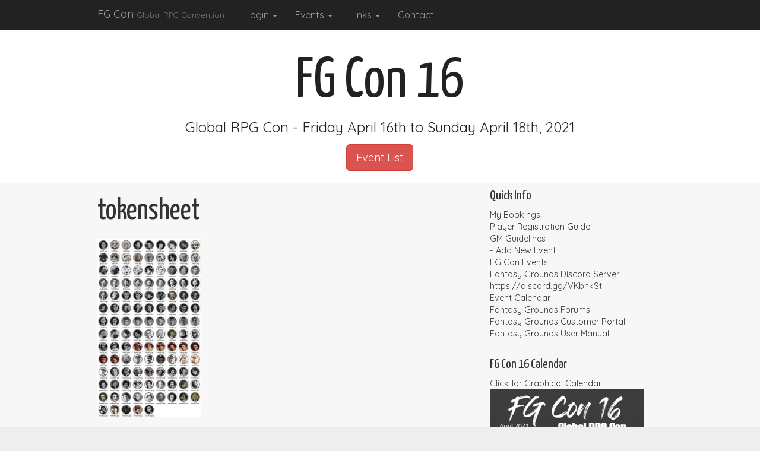

--- FILE ---
content_type: text/html; charset=UTF-8
request_url: https://www.fg-con.com/tokensheet/
body_size: 22551
content:
<!DOCTYPE html>
<!--[if lt IE 7]><html class="lt-ie9 lt-ie8 lt-ie7" lang="en-US"><![endif]-->
<!--[if IE 7]><html class="lt-ie9 lt-ie8" lang="en-US"><![endif]-->
<!--[if IE 8]><html class="lt-ie9" lang="en-US"><![endif]-->
<!--[if gt IE 8]><!--><html lang="en-US"><!--<![endif]-->
<head>
	<meta charset="UTF-8">
	<meta name="viewport" content="width=device-width">
	<link rel="profile" href="https://gmpg.org/xfn/11">
	<link rel="pingback" href="https://www.fg-con.com/xmlrpc.php">
	<!--[if IE]><script src="https://www.fg-con.com/wp-content/themes/ward-pro/library/js/html5.js"></script><![endif]-->
	<title>tokensheet &#8211; FG Con</title>
<link rel='dns-prefetch' href='//fonts.googleapis.com' />
<link rel='dns-prefetch' href='//s.w.org' />
<link rel="alternate" type="application/rss+xml" title="FG Con &raquo; Feed" href="https://www.fg-con.com/feed/" />
<link rel="alternate" type="application/rss+xml" title="FG Con &raquo; Comments Feed" href="https://www.fg-con.com/comments/feed/" />
<link rel="alternate" type="application/rss+xml" title="FG Con &raquo; tokensheet Comments Feed" href="https://www.fg-con.com/feed/?attachment_id=2003" />
		<script type="text/javascript">
			window._wpemojiSettings = {"baseUrl":"https:\/\/s.w.org\/images\/core\/emoji\/2.4\/72x72\/","ext":".png","svgUrl":"https:\/\/s.w.org\/images\/core\/emoji\/2.4\/svg\/","svgExt":".svg","source":{"concatemoji":"https:\/\/www.fg-con.com\/wp-includes\/js\/wp-emoji-release.min.js?ver=4.9.4"}};
			!function(a,b,c){function d(a,b){var c=String.fromCharCode;l.clearRect(0,0,k.width,k.height),l.fillText(c.apply(this,a),0,0);var d=k.toDataURL();l.clearRect(0,0,k.width,k.height),l.fillText(c.apply(this,b),0,0);var e=k.toDataURL();return d===e}function e(a){var b;if(!l||!l.fillText)return!1;switch(l.textBaseline="top",l.font="600 32px Arial",a){case"flag":return!(b=d([55356,56826,55356,56819],[55356,56826,8203,55356,56819]))&&(b=d([55356,57332,56128,56423,56128,56418,56128,56421,56128,56430,56128,56423,56128,56447],[55356,57332,8203,56128,56423,8203,56128,56418,8203,56128,56421,8203,56128,56430,8203,56128,56423,8203,56128,56447]),!b);case"emoji":return b=d([55357,56692,8205,9792,65039],[55357,56692,8203,9792,65039]),!b}return!1}function f(a){var c=b.createElement("script");c.src=a,c.defer=c.type="text/javascript",b.getElementsByTagName("head")[0].appendChild(c)}var g,h,i,j,k=b.createElement("canvas"),l=k.getContext&&k.getContext("2d");for(j=Array("flag","emoji"),c.supports={everything:!0,everythingExceptFlag:!0},i=0;i<j.length;i++)c.supports[j[i]]=e(j[i]),c.supports.everything=c.supports.everything&&c.supports[j[i]],"flag"!==j[i]&&(c.supports.everythingExceptFlag=c.supports.everythingExceptFlag&&c.supports[j[i]]);c.supports.everythingExceptFlag=c.supports.everythingExceptFlag&&!c.supports.flag,c.DOMReady=!1,c.readyCallback=function(){c.DOMReady=!0},c.supports.everything||(h=function(){c.readyCallback()},b.addEventListener?(b.addEventListener("DOMContentLoaded",h,!1),a.addEventListener("load",h,!1)):(a.attachEvent("onload",h),b.attachEvent("onreadystatechange",function(){"complete"===b.readyState&&c.readyCallback()})),g=c.source||{},g.concatemoji?f(g.concatemoji):g.wpemoji&&g.twemoji&&(f(g.twemoji),f(g.wpemoji)))}(window,document,window._wpemojiSettings);
		</script>
		<style type="text/css">
img.wp-smiley,
img.emoji {
	display: inline !important;
	border: none !important;
	box-shadow: none !important;
	height: 1em !important;
	width: 1em !important;
	margin: 0 .07em !important;
	vertical-align: -0.1em !important;
	background: none !important;
	padding: 0 !important;
}
</style>
<link rel='stylesheet' id='theme_stylesheet-css'  href='https://www.fg-con.com/wp-content/themes/ward-pro/style.css?ver=4.9.4' type='text/css' media='all' />
<link rel='stylesheet' id='google_fonts-css'  href='//fonts.googleapis.com/css?family=Quicksand:400,400italic,700,700italic|Yanone+Kaffeesatz|' type='text/css' media='all' />
<link rel='stylesheet' id='font_awesome-css'  href='https://www.fg-con.com/wp-content/themes/ward-pro/library/css/font-awesome.css?ver=4.3.0' type='text/css' media='all' />
<script type='text/javascript' src='https://www.fg-con.com/wp-includes/js/jquery/jquery.js?ver=1.12.4'></script>
<script type='text/javascript' src='https://www.fg-con.com/wp-includes/js/jquery/jquery-migrate.min.js?ver=1.4.1'></script>
<link rel='https://api.w.org/' href='https://www.fg-con.com/wp-json/' />
<link rel="EditURI" type="application/rsd+xml" title="RSD" href="https://www.fg-con.com/xmlrpc.php?rsd" />
<link rel="wlwmanifest" type="application/wlwmanifest+xml" href="https://www.fg-con.com/wp-includes/wlwmanifest.xml" /> 
<meta name="generator" content="WordPress 4.9.4" />
<link rel='shortlink' href='https://www.fg-con.com/?p=2003' />
<link rel="alternate" type="application/json+oembed" href="https://www.fg-con.com/wp-json/oembed/1.0/embed?url=https%3A%2F%2Fwww.fg-con.com%2Ftokensheet%2F" />
<link rel="alternate" type="text/xml+oembed" href="https://www.fg-con.com/wp-json/oembed/1.0/embed?url=https%3A%2F%2Fwww.fg-con.com%2Ftokensheet%2F&#038;format=xml" />
<style>
.container { max-width: 992px; }
#carousel-wrap { background-image: url(); background-repeat: no-repeat; background-size: cover; }
a { color: #333333; }
a:hover { color: #330014; }
body { font-family: Quicksand, sans-serif; font-weight: normal; }
main { color: #666666; }
h1, h2, h3, h4, h5, h6, h1 a, h2 a, h3 a, h4 a, h5 a, h6 a { color: #333333; font-family: Yanone Kaffeesatz, sans-serif; font-weight: normal; }
.entry-title, .entry-title a { font-family: Yanone Kaffeesatz, sans-serif; font-weight: normal; }
.entry-meta, .entry-meta a { font-family: Yanone Kaffeesatz, sans-serif; font-weight: normal; }
.post-category, .post-category a, .post-format, post-format a, .page-title { font-family: Yanone Kaffeesatz, sans-serif; font-weight: normal; }
.middle-circle { color: #000000; }
#home-page-widgets { background-color: #000000; }
/* Custom CSS */
/*
Welcome to the Custom CSS editor!

Please add all your custom CSS here and avoid modifying the core theme files, since that'll make upgrading the theme problematic. Your custom CSS will be loaded after the theme's stylesheets, which means that your rules will take precedence. Just add your CSS here for what you want to change, you don't need to copy all the theme's style.css content.
*/
.lead {
  margin-bottom: 5px;
  font-size: 16px;
  font-weight: 150;
  line-height: 1.2;
}
.btn-danger {
  text-align: right;
}
.home-jumbotron {
  padding: 15px 10px;
  margin-bottom: 5px;
}
.home-widget-title {
  margin: 10px 0 5px;
  font-size: 22px;
}
.bavotasan_custom_text_widget i {
  font-size: 64px;
  line-height: 110px;
  height: 110px;
  margin: 0 auto 20px;
}
.home-jumbotron .middle-circle {
  -webkit-border-radius: 0px;
  -moz-border-radius: 0px;
  -ms-border-radius: 0px;
  -o-border-radius: 0px;
  border-radius: 0px;
  background: #fff;
  font-size: 0px;
  height: 0px;
  width: 0px;
  line-height: 0px;
  position: absolute;
  left: 50%;
  margin-left: -0px;
  bottom: -0px;
  z-index: 0;
}
#home-page-widgets {
  padding: 15px 0 15px;
}
article {
  padding: 20px 0 15px;
  margin: 0;
}
body.page article {
  padding-bottom: 10px;
}
#secondary, #tertiary {
margin: 10px 0 40px;
}
table td, table th {
padding: 4px;
font-size: 12px; }
/* eof Custom CSS */
	</style>
	<link rel="icon" href="https://www.fg-con.com/wp-content/uploads/2015/09/cropped-fgcon-app-32x32.jpg" sizes="32x32" />
<link rel="icon" href="https://www.fg-con.com/wp-content/uploads/2015/09/cropped-fgcon-app-192x192.jpg" sizes="192x192" />
<link rel="apple-touch-icon-precomposed" href="https://www.fg-con.com/wp-content/uploads/2015/09/cropped-fgcon-app-180x180.jpg" />
<meta name="msapplication-TileImage" content="https://www.fg-con.com/wp-content/uploads/2015/09/cropped-fgcon-app-270x270.jpg" />
</head>
<body class="attachment attachment-template-default single single-attachment postid-2003 attachmentid-2003 attachment-jpeg">

	<div id="page" class="clearfix">

		<header class="navbar-inverse navbar navbar-fixed-top" role="navigation">
			<div class="container">
				<div class="navbar-header">
					<button type="button" class="navbar-toggle" data-toggle="collapse" data-target=".navbar-collapse">
			          <span class="icon-bar"></span>
			          <span class="icon-bar"></span>
			          <span class="icon-bar"></span>
			        </button>

					<a id="site-title" class="navbar-brand" href="https://www.fg-con.com" title="FG Con" rel="home">FG Con <small>Global RPG Convention</small></a>
				</div>
				<h3 class="screen-reader-text">Main menu</h3>
				<a class="screen-reader-text" href="#primary" title="Skip to content">Skip to content</a>

				<div class="collapse navbar-collapse">
					<ul id="menu-fg-con" class="nav navbar-nav"><li id="menu-item-461" class="menu-item menu-item-type-custom menu-item-object-custom menu-item-has-children dropdown menu-item-461"><a class="dropdown-toggle" data-toggle="dropdown" data-target="#" title="Login" href="#">Login <span class="caret"></span></a>
<ul class="dropdown-menu">
	<li id="menu-item-1149" class="menu-item menu-item-type-custom menu-item-object-custom menu-item-1149"><a href="https://www.fg-con.com/fg-login">Login</a></li>
	<li id="menu-item-1148" class="menu-item menu-item-type-custom menu-item-object-custom menu-item-1148"><a href="https://www.fg-con.com/fg-login/?action=register">Register</a></li>
	<li id="menu-item-1150" class="menu-item menu-item-type-custom menu-item-object-custom menu-item-1150"><a href="https://www.fg-con.com/fg-login/?action=lostpassword">Recover Password</a></li>
</ul>
</li>
<li id="menu-item-1132" class="menu-item menu-item-type-post_type menu-item-object-page menu-item-has-children dropdown menu-item-1132"><a class="dropdown-toggle" data-toggle="dropdown" data-target="#" href="https://www.fg-con.com/events/">Events <span class="caret"></span></a>
<ul class="dropdown-menu">
	<li id="menu-item-1133" class="menu-item menu-item-type-post_type menu-item-object-page menu-item-1133"><a href="https://www.fg-con.com/events/my-bookings/">My Bookings</a></li>
	<li id="menu-item-5291" class="menu-item menu-item-type-custom menu-item-object-custom menu-item-5291"><a href="https://www.fg-con.com/events">FG Con 16 &#8211; April 2021</a></li>
	<li id="menu-item-6199" class="menu-item menu-item-type-post_type menu-item-object-page menu-item-6199"><a href="https://www.fg-con.com/fg-con-15-events-list/">FG Con 15 Events List</a></li>
	<li id="menu-item-5882" class="menu-item menu-item-type-post_type menu-item-object-page menu-item-5882"><a href="https://www.fg-con.com/fg-con-14-events/">FG Con 14 Events List</a></li>
	<li id="menu-item-5641" class="menu-item menu-item-type-post_type menu-item-object-page menu-item-5641"><a href="https://www.fg-con.com/fg-con-13/">FG Con 13 Events List</a></li>
	<li id="menu-item-5349" class="menu-item menu-item-type-post_type menu-item-object-page menu-item-5349"><a href="https://www.fg-con.com/fg-con-12-events-list/">FG Con 12 Events List</a></li>
	<li id="menu-item-4814" class="menu-item menu-item-type-post_type menu-item-object-page menu-item-4814"><a href="https://www.fg-con.com/fg-con-11/">FG Con 11 Events List</a></li>
	<li id="menu-item-4554" class="menu-item menu-item-type-post_type menu-item-object-page menu-item-4554"><a href="https://www.fg-con.com/fg-con-10-events/">FG Con 10 Events List</a></li>
	<li id="menu-item-4185" class="menu-item menu-item-type-post_type menu-item-object-page menu-item-4185"><a href="https://www.fg-con.com/fg-con-9-events/">FG Con 9 Events List</a></li>
	<li id="menu-item-3644" class="menu-item menu-item-type-post_type menu-item-object-page menu-item-3644"><a href="https://www.fg-con.com/fg-con-8-events/">FG Con 8 Events List</a></li>
	<li id="menu-item-3151" class="menu-item menu-item-type-post_type menu-item-object-page menu-item-3151"><a href="https://www.fg-con.com/fg-con-2/fg-con-7/">FG Con 7 Events List</a></li>
	<li id="menu-item-2806" class="menu-item menu-item-type-post_type menu-item-object-page menu-item-2806"><a href="https://www.fg-con.com/fg-con-2/fg-con-6/">FG Con 6 Event List</a></li>
	<li id="menu-item-2174" class="menu-item menu-item-type-post_type menu-item-object-page menu-item-2174"><a href="https://www.fg-con.com/fg-con-2/v5/">FG Con 5 Event List</a></li>
	<li id="menu-item-1494" class="menu-item menu-item-type-post_type menu-item-object-page menu-item-1494"><a href="https://www.fg-con.com/fg-con-2/v4/">FG Con 4 Event List</a></li>
	<li id="menu-item-1157" class="menu-item menu-item-type-custom menu-item-object-custom menu-item-1157"><a href="https://www.fg-con.com/wp-content/uploads/2021/02/FGCon_UserRegistration_FGCon16_1.pdf">Player Registration</a></li>
	<li id="menu-item-1153" class="menu-item menu-item-type-custom menu-item-object-custom menu-item-1153"><a href="https://www.fg-con.com/wp-admin/post-new.php?post_type=event">Add New Event</a></li>
	<li id="menu-item-1155" class="menu-item menu-item-type-custom menu-item-object-custom menu-item-1155"><a href="https://www.fg-con.com/information/gm-guidelines/">GM Event Guidelines</a></li>
	<li id="menu-item-5722" class="menu-item menu-item-type-post_type menu-item-object-page menu-item-5722"><a href="https://www.fg-con.com/code-of-conduct/">Code Of Conduct</a></li>
	<li id="menu-item-3366" class="menu-item menu-item-type-custom menu-item-object-custom menu-item-3366"><a href="https://www.fg-con.com/wp-content/uploads/2018/03/ALO_FGCon_Guide.pdf">Adventurers League Info</a></li>
</ul>
</li>
<li id="menu-item-1135" class="menu-item menu-item-type-custom menu-item-object-custom menu-item-has-children dropdown menu-item-1135"><a class="dropdown-toggle" data-toggle="dropdown" data-target="#" href="#">Links <span class="caret"></span></a>
<ul class="dropdown-menu">
	<li id="menu-item-1338" class="menu-item menu-item-type-post_type menu-item-object-page menu-item-1338"><a href="https://www.fg-con.com/gaming-resources/">Gaming Resources</a></li>
	<li id="menu-item-1144" class="menu-item menu-item-type-custom menu-item-object-custom menu-item-1144"><a href="https://www.fantasygrounds.com/community/">Fantasy Grounds Forums</a></li>
	<li id="menu-item-5007" class="menu-item menu-item-type-post_type menu-item-object-page menu-item-5007"><a href="https://www.fg-con.com/fantasy-grounds-college/">Fantasy Grounds College</a></li>
	<li id="menu-item-5059" class="menu-item menu-item-type-post_type menu-item-object-page menu-item-5059"><a href="https://www.fg-con.com/expedition-to-sleeper-island/">Expedition to Sleeper Island</a></li>
	<li id="menu-item-5067" class="menu-item menu-item-type-post_type menu-item-object-page menu-item-5067"><a href="https://www.fg-con.com/savage-suzerain/">Savage Suzerain</a></li>
	<li id="menu-item-1143" class="menu-item menu-item-type-custom menu-item-object-custom menu-item-1143"><a href="https://www.youtube.com/results?search_query=fantasy%20grounds&#038;sm=3">Videos</a></li>
	<li id="menu-item-1332" class="menu-item menu-item-type-post_type menu-item-object-page menu-item-1332"><a href="https://www.fg-con.com/gaming-website-links/">Gaming Website Links</a></li>
	<li id="menu-item-2150" class="menu-item menu-item-type-post_type menu-item-object-page menu-item-2150"><a href="https://www.fg-con.com/latest-news/fg-con-hangout-recordings/">FG Con Hangout Recordings</a></li>
	<li id="menu-item-4562" class="menu-item menu-item-type-post_type menu-item-object-page menu-item-4562"><a href="https://www.fg-con.com/latest-news/audio-sessions/">Audio Sessions</a></li>
</ul>
</li>
<li id="menu-item-3991" class="menu-item menu-item-type-custom menu-item-object-custom menu-item-3991"><a href="mailto:team@fg-con.com">Contact</a></li>
</ul>				</div>
			</div>
		</header>

			<div class="home-top">
		<div class="container">
			<div class="row">
				<div class="home-jumbotron jumbotron col-lg-10 col-lg-offset-1 col-sm-12">
					<h1>FG Con 16</h1>
					<p class="lead">Global RPG Con - Friday April 16th to Sunday April 18th, 2021</p>
										<a class="btn btn-lg btn-danger" href="http://www.fg-con.com/events">Event List</a>
										<i class="middle-circle fa "></i>
				</div>
			</div>
		</div>
	</div>
				<main class="container">
				<div class="row">
		
	<div id="primary" class="col-md-8">

		
			
	<article id="post-2003" class="no-featured-image post-2003 attachment type-attachment status-inherit hentry">
						
				<div class="">

				    	<h1 class="entry-title">
					tokensheet			</h1>

	<div class="entry-meta">
			</div>
				    <div class="entry-content">
					    <p class="attachment"><a href='https://www.fg-con.com/wp-content/uploads/2014/09/tokensheet.jpg'><img width="174" height="300" src="https://www.fg-con.com/wp-content/uploads/2014/09/tokensheet-174x300.jpg" class="attachment-medium size-medium" alt="" /></a></p>
				    </div><!-- .entry-content -->
				    	<footer class="entry">
	    	</footer><!-- .entry -->
	
				</div>
			</article><!-- #post-2003 -->
			<div id="posts-pagination">
				<h3 class="screen-reader-text">Post navigation</h3>
									<div class="previous pull-left"><a class="btn btn-primary" href='https://www.fg-con.com/pathfinder-rpg/'>&larr; Previous Image</a></div>
					<div class="next pull-right"><a class="btn btn-primary" href='https://www.fg-con.com/dcc-jewel-thief/'>Next Image &rarr;</a></div>
							</div><!-- #posts-pagination -->


			
<div id="comments" class="comments-area">
	
	
	</div><!-- #comments .comments-area -->
		
	</div>
		<div id="secondary" class="col-md-4 end" role="complementary">
		<aside id="text-6" class="widget widget_text"><h3 class="widget-title">Quick Info</h3>			<div class="textwidget"><a href="https://www.fg-con.com/events/my-bookings/" target="_blank">My Bookings</a><br>
<a href="https://www.fg-con.com/wp-content/uploads/2021/02/FGCon_UserRegistration_FGCon16_1.pdf" target="_blank">Player Registration Guide</a><br>
<a href="https://www.fg-con.com/information/gm-guidelines/" target="_blank">GM Guidelines</a><br>
<a href="https://www.fg-con.com/wp-admin/post-new.php?post_type=event">- Add New Event</a><br />
<a href="https://www.fg-con.com/events">FG Con Events</a><br />
<a href="https://discord.gg/VKbhkSt" target="_blank">Fantasy Grounds Discord Server: https://discord.gg/VKbhkSt</a><br>
<a href="https://www.fg-con.com/events/" target="_blank">Event Calendar</a><br>
<a href="https://www.fantasygrounds.com/community/" target="_blank">Fantasy Grounds Forums</a><br>
<a href="https://fantasygroundsunity.atlassian.net/wiki/spaces/FGCP/overview">Fantasy Grounds Customer Portal</a><br>
<a href="https://fantasygroundsunity.atlassian.net/wiki/spaces/FGCP/pages/996639165/Fantasy+Grounds+Unity+User+Manual">Fantasy Grounds User Manual</a><br></div>
		</aside><aside id="text-9" class="widget widget_text"><h3 class="widget-title">FG Con 16 Calendar</h3>			<div class="textwidget"><a href="https://www.fg-con.com/mycalendar" target="_blank">Click for Graphical Calendar<br><img border="0" src="https://www.fg-con.com/wp-content/uploads/2021/02/calendar16.png"></a></div>
		</aside><aside id="text-7" class="widget widget_text"><h3 class="widget-title">FG Con 16</h3>			<div class="textwidget"><a href="https://www.fg-con.com/events/">April 16-18 2021<br><img border="0" src="https://www.fg-con.com/wp-content/uploads/2021/02/260x260.png"></a></div>
		</aside><aside id="text-10" class="widget widget_text"><h3 class="widget-title">Fantasy Grounds College</h3>			<div class="textwidget"><p><a href="https://discordapp.com/invite/Ew6nYyw">Join the Fantasy Grounds College!<br /><img border="0" src="https://www.fg-con.com/wp-content/uploads/2019/02/fgc-260x260.jpg"></a></p>
</div>
		</aside><aside id="text-2" class="widget widget_text"><h3 class="widget-title">Fantasy Grounds</h3>			<div class="textwidget"><a href="http://www.fg-con.com/fantasy-grounds/" target="_blank"><img border="0" src="https://www.fg-con.com/wp-content/uploads/2021/02/fg-logo.png"></a></div>
		</aside><aside id="text-5" class="widget widget_text"><h3 class="widget-title">Important Dates</h3>			<div class="textwidget"><b>Friday February 26th</b> GM Game registration opens<br/>
<b>Friday March 19th, 2021, 12-noon GMT</b> Player registration opens<br/>
<b>Friday April 9th, 2021</b> Last date for GM submissions<br/>
<b>Wednesday April 14th, 2021</b> Registration closes for some sessions<br/>
<b>Friday April 16th, 2021</b> FG Con 16 begins!<br/>
<b>Sunday April 18th, 2021</b> FG Con 16 finishes!<br/>
<br/></div>
		</aside><aside id="custom_html-3" class="widget_text widget widget_custom_html"><h3 class="widget-title">Friends of FG Con</h3><div class="textwidget custom-html-widget"><b><a href="https://fantasygrounds.com/">Smiteworks</a></b> 
<br><b><a href="https://fantasygroundscollege.net/">Fantasy Grounds College</a></b> 
<br><b><a href="https://paizo.com/">Paizo</a></b> 
<br><b><a href="https://peginc.com/">Pegasus Inc</a></b>
<br><b><a href="https://savagemojo.com/">Savage Mojo </a></b>
<br><b><a href="https://adventureaweek.com//">Adventure a Week</a></b>
</div></aside>	</div><!-- #secondary.widget-area -->

	
			</div> <!-- .row -->
			</main> <!-- main -->
</div> <!-- #page -->

<footer id="footer" role="contentinfo">
	<div id="footer-content" class="container">
		<div class="row">
					</div><!-- .row -->

		<div class="row copyright">
			<div class="col-lg-12">
								<span class="line"></span>
				<span class="pull-left">Copyright © 2019 <a href="https://www.fg-con.com">Fantasy Grounds - FG Con</a>. All Rights Reserved.</span>
				<span class="credit-link pull-right">The Ward Pro Theme by <a href="http://themes.bavotasan.com/themes/ward-pro">bavotasan.com</a>.</span>
			</div><!-- .col-lg-12 -->
		</div><!-- .row -->
	</div><!-- #footer-content.container -->
</footer><!-- #footer -->

<script type='text/javascript' src='https://www.fg-con.com/wp-includes/js/comment-reply.min.js?ver=4.9.4'></script>
<script type='text/javascript' src='https://www.fg-con.com/wp-content/themes/ward-pro/library/js/bootstrap.min.js?ver=3.0.0'></script>
<script type='text/javascript'>
/* <![CDATA[ */
var theme_js_vars = {"carousel":"","tooltip":"","tabs":""};
/* ]]> */
</script>
<script type='text/javascript' src='https://www.fg-con.com/wp-content/themes/ward-pro/library/js/theme.js?ver=4.9.4'></script>
<script type='text/javascript' src='https://www.fg-con.com/wp-includes/js/wp-embed.min.js?ver=4.9.4'></script>
</body>
</html>